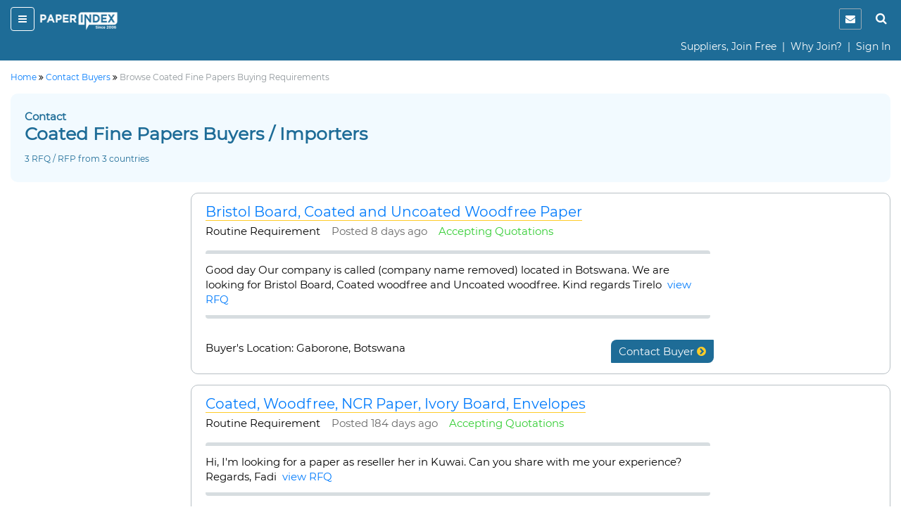

--- FILE ---
content_type: text/html;charset=UTF-8
request_url: https://www.paperindex.com/RFQ-listings/coated-fine-papers/8453/22
body_size: 85302
content:
<!DOCTYPE html>
<html lang="en">
<head>
<title>Coated Fine Papers Buyers & Importers | PaperIndex Marketplace</title>
<meta name="description" content="Coated Fine Papers - Contact importers, purchase managers, buying agents." />
<META NAME="ROBOTS" CONTENT="NOINDEX, FOLLOW">
<meta charset="utf-8">
<meta http-equiv="X-UA-Compatible" content="IE=edge">
<meta name="viewport" content="width=device-width, initial-scale=1.0">
<!-- Code snippet to speed up Google Fonts rendering -->
<link rel="preconnect" href="https://cdn.paperindex.com" crossorigin="anonymous">
<link rel="preconnect" href="https://cdn.paperindex.com" crossorigin="anonymous">
<link rel="dns-prefetch" href="https://cdn.paperindex.com">
<link rel="dns-prefetch" href="https://cdn.paperindex.com">
<link rel="preload" href="https://cdn.paperindex.com/google-fonts/Montserrat/Montserrat-Regular.ttf" as="font" type="font/ttf" crossorigin>
<link rel="preload" href="https://cdn.paperindex.com/google-fonts/Lato/Lato-Regular.ttf" as="font" type="font/ttf" crossorigin>
<link rel="preload" href="https://cdn.paperindex.com/bootstrap/fonts/glyphicons-halflings-regular.woff2" as="font" type="font/woff2" crossorigin>
<link rel="stylesheet" href="https://cdn.paperindex.com/css/fonts.min.css?v7.8" as="style">
<!-- <link href="https://fonts.googleapis.com/css?family=Lato|Montserrat&display=swap" rel="stylesheet"> -->
<!-- End of code snippet for Google Fonts -->
<link rel="dns-prefetch" href="https://www.google-analytics.com/">
<link rel="dns-prefetch" href="https://www.googletagmanager.com/">
<link rel="dns-prefetch" href="https://platform-api.sharethis.com/">
<link rel="dns-prefetch" href="https://crm.paperindex.com/">
<link rel="canonical" href="https://www.paperindex.com/RFQ-listings/coated-fine-papers/8453/22" />
<link rel="preload" href="https://cdn.paperindex.com/bootstrap/css/font-awesome.min.css?v7.8&display=swap" as="style">
<link rel="stylesheet" href="https://cdn.paperindex.com/bootstrap/css/font-awesome.min.css?v7.8&display=swap">
<link rel="preload" href="https://cdn.paperindex.com/bootstrap/css/bootstrap.min.css?v7.8" as="style">
<link rel="stylesheet" href="https://cdn.paperindex.com/bootstrap/css/bootstrap.min.css?v7.8">
<link rel="preload" href="https://cdn.paperindex.com/css/animate.css?v7.8" as="style">
<link rel="stylesheet" href="https://cdn.paperindex.com/css/animate.css?v7.8">
<link rel="shortcut icon" href="https://cdn.paperindex.com/piimages-new/common/favicon.ico"/>
<script src="https://cdn.paperindex.com/js/jquery/jquery-3.1.0.min.js?v7.8"></script>
<script async type="text/javascript" src="https://cdn.paperindex.com/js/libraries/jquery-ui-1.12.1.min.js?v7.8"></script>
<link rel="preload" href="https://cdn.paperindex.com/css/libraries/pi-jquery-ui-1.12.1.min.css?v7.8" as="style">
<link rel="stylesheet" href="https://cdn.paperindex.com/css/libraries/pi-jquery-ui-1.12.1.min.css?v7.8">
<script defer src="https://cdn.paperindex.com/js/header-avatar.min.js?v7.8"></script>
<script defer src="https://cdn.paperindex.com/js/avatars.min.js?v7.8"></script>
<script>var model=[];model.cdnRootName="https://cdn.paperindex.com";</script>
<script>$(document).ready(function(){$(".topbar-content-row  >  .col-md-12.col-lg-12").addClass("col-lg-7").removeClass("col-lg-12")});</script><!-- Global site tag (gtag.js) - Google Analytics and Google Ads Tracking Code for MAINPI Starts-->
			<script async src="https://www.googletagmanager.com/gtag/js?id=UA-238919-1"></script>
			<script>
			  window.dataLayer = window.dataLayer || [];
			  function gtag(){dataLayer.push(arguments);}
			  gtag('js', new Date());
			
			  gtag('config', 'UA-238919-1');
			  gtag('config', 'AW-1060182771');
			</script>
			<!--Google Analytics and Google Ads Tracking Code for MAINPI ENDS-->	
		
		<!-- MS Clarity Tracking code for MainPI -->
		<script type="text/javascript">
		    (function(c,l,a,r,i,t,y){
		        c[a]=c[a]||function(){(c[a].q=c[a].q||[]).push(arguments)};
		        t=l.createElement(r);t.async=1;t.src="https://www.clarity.ms/tag/"+i;
		        y=l.getElementsByTagName(r)[0];y.parentNode.insertBefore(t,y);
		    })(window, document, "clarity", "script", "3vmy5gh4k3");
		</script>
		<!-- MS Clarity Tracking code for MainPI -->			
	<style>.fa-rotate-180{margin-right:22px;}</style>
<link rel="preload" href="https://cdn.paperindex.com/css/main/paperindex.min.css?v7.8" as="style">
		<link rel="stylesheet" href="https://cdn.paperindex.com/css/main/paperindex.min.css?v7.8">
	<link rel="preload" href="https://cdn.paperindex.com/css/pi-header-n-footer.min.css?v7.8" as="style">
<link rel="stylesheet" href="https://cdn.paperindex.com/css/pi-header-n-footer.min.css?v7.8"><script>
	function submitMobileForm() {
		document.getElementById("mobile-form").submit()
	}
</script>
<script>
	function submitDsktpForm() {
		document.getElementById("dsktp-form").submit()
	}
</script>
<script type='text/javascript' src='//platform-api.sharethis.com/js/sharethis.js#property=5c066a210624ce0011ee8af0&product=inline-share-buttons' async='async'></script><style>
@media ( max-width :1024px) {
	.company-desc h2>a {
		color: #000 !important;
		font-weight: bold !important;
		border-bottom: none !important;
		font-size: 17px !important;
	}
}
.whatsapp-btn{
	font-size: 1.07rem;
	color: #060606;
	background-color: transparent;
	line-height: 1.412;
	margin: 15px 0px;
	padding: 5px 10px;
	border: 1px solid #1e6c97;
}
input[type='checkbox'], input[type='checkbox']:checked, input[type='checkbox']:focus {
	width: 16px;
    height: 16px;
    vertical-align: sub;
    /* outline: 3px solid #b9b8b8;
    outline-offset: -2px; */
    position: relative !important;
    margin-right: 4px;
}
</style>
</head>
<body>
	<section id="loading"></section>
	<input id="letreach_post_category" type="hidden"
		name="letreach_post_category" value="rfq push notifications" />
	<div class="header-wrapper"><input type="hidden" id="subCategoryNameId"/><input type="hidden" id="subCategoryNameValue"/><div class="mobile-affix" id="mobile-header" data-spy="affix" data-offset-top="2"><input type="hidden" id="clientIds" value=""/>
<div class="container-fluid">
    <header class="row">
        <div class="col-xs-8 mb-header-icon">
            <div>
                <button class="hamburger menu-toggle" data-target="#mobile-menu-panel"><i class="fa fa-bars"></i></button> 
                <a href="/"><img loading="lazy" class="brand-logo" src="https://cdn.paperindex.com/piimages-new/header/logo.png"></a></div>
        </div>
        <div class="col-xs-4 mb-header-icon clearfix">
            <ul class="mb-header-noti-srch pull-right list-inline pull-right" style="display: flex;">
				 <li class="notify-icon">
                      <button aria-label="notification" type="button" onclick="window.location.assign(`/dashboard/messages/inbox`)"><i class="fa fa-envelope" aria-hidden="true"></i></button>
                  </li>  
                <li><a class="handheld-toggle-search" href="#"><i class="fa fa-search"></i></a></li>
            </ul>
        </div>        
    </header>
    <header class="row CAS= Mem= PSR=" >
			<div class="col-xs-12">
				<p class="text-right mrgn-btm-0" style="margin-top: 8px;">
				<a href="/join" class="clr-fff">Suppliers, Join Free</a>
							<span class="clr-fff"> &nbsp;|&nbsp; </span>
							<a href="/suppliers/why-join" class="clr-fff">Why Join?</a>
							<span class="clr-fff"> &nbsp;|&nbsp; </span>
						<a class="clr-fff" href="/login">Sign In</a>
					</p>
			</div>
		</header>
<header class="new-search-bar-wrap" style="margin-top: 8px;">
                <div class="input-group">
					<input type="hidden" name="search-param" value="1" id="search-param-desktop"> 
					<input type="text" id="categoryList" placeholder="Enter Keyword" class="form-control">
                    <div class="input-group-btn">
                      <button style="border-radius: 0px;white-space: nowrap !important;" type="button" class="btn btn-default dropdown-toggle" data-toggle="dropdown" aria-haspopup="true" aria-expanded="false"><span id="search-concept-desktop">Suppliers</span> <span class="caret"></span></button>
                      <ul class="dropdown-menu">
                        <li><a href="#1">Suppliers</a> </li>
                        <li><a href="#3">Products</a> </li>
                        <li><a href="#2">Buyers</a> </li>
                      </ul>
                    </div><!-- /btn-group -->
                    <span class="input-group-btn">
                        <button style="background-color: #ffcc29 !important;" class="btn btn-default new-srch-btn search-button" type="button"><i class="fa fa-search"></i></button>
                      </span>
                  </div>
            </header>
</div>
<div class="row menu-wrap menu-wrap-hide">
    <div class="menu-overlay"></div>
    <div class="mobile-menu-panel col-xs-4">
    <header class="row mobile-topbar">
            <div class="mb-close-icon">
                <button class="hamburger menu-close"><i class="fa fa-close"></i></button>
            </div>
            <div class="col-xs-10">
                <div class="pull-right pi-account-group">
			                 <a rel="nofollow" href="/login"><i class="fa fa-sign-in"></i>&nbsp; Sign In</a>
							<button onclick="document.location='/join'" type="button" class="btn btn-primary">Join Free</button>                        
                </div>
            </div>
        </header>
        <div class="mabile-mnu-wrap for-member">
            <div class="row">
                <div class="col-xs-12">
                    <nav>
                        <div class="mobile-menus">
                            <div class="container-fluid">
                                <div class="row">
                                    <div class="col-xs-12">
                                        <div aria-multiselectable="true" class="panel-group"
                                            id="mobile-menu-accordion" role="tablist">
                                            <div class="panel panel-default">
                                                        <div class="panel-heading" role="tab">
                                                            <h3 class="panel-title buyer-supplier-menu-wrap">
                                                                <label class="radio-inline">
                                                                <input class="isBuyer" type="radio" name="buyer-supplier-menu" checked="">
                                                                    <span class="isBuyer">For<br>Buyers</span></label>
                                                                <label class="radio-inline">
                                                                <input type="radio" name="buyer-supplier-menu"><span class="isSupplier">For<br>Suppliers</span></label>
                                                            </h3>
                                                        </div>
                                                    </div>
                                                    
                                            <div class="panel panel-default hide-selling">
                                                 	<div class="panel-heading" role="tab">
                                                     <h3 class="panel-title">
                                                     <a style="color: #2a50f7;" href="/dashboard/company-profile/basic-info" role="button">
                                                     <table style="width: 100%;" class="mobile-menu-title">
                                                          <tbody>
                                                              <tr>
                                                                  <td><i aria-hidden="true" class="fa fa-list-alt mob-mnu-icon"></i></td> 
                                                                  <td>Create Company Profile</td>
                                                              </tr>
                                                          </tbody>
                                                      </table>
		                                              </a></h3>
		                                              </div>
		                                             </div>
                                             <div class="panel panel-default hide-selling">
                                                <div class="panel-heading" role="tab">
                                                    <h3 class="panel-title">
                                                    <a class="" aria-expanded="true" data-parent="#mobile-menu-accordion" data-toggle="collapse" href="#mobile-menu-buyers" role="button">
                                                    <table style="width: 100%;" class="mobile-menu-title">
                                                        <tbody>
                                                            <tr>
                                                                <td><i aria-hidden="true" class="fa fa-usd mob-mnu-icon"></i></td> 
                                                                <td>Contact Buyers</td>   
                                                                <td><i aria-hidden="true" class="fa fa-angle-down more-less"></i></td> 
                                                            </tr>
                                                        </tbody>	
                                                     </table>
                                                     </a>
                                                    </h3>
                                                </div>
                                                <div class="panel-collapse collapse" id="mobile-menu-buyers" role="tabpanel">
                                                    <div class="panel-body">
												   <p><a href="/send-quotations/paper-products/23">Paper Products</a></p>
													<p><a href="/send-quotations/paper-paperboard/22">Paper & Paperboard</a></p>
													<p><a href="/send-quotations/waste-paper/19">Waste Paper</a></p>
													<p><a href="/send-quotations/machinery-equipment-supplies/18">Machinery / Equipment / Supplies</a></p>
													<p><a href="/send-quotations/market-pulp-wood-chips-pulpwood/21">Market Pulp / Wood Chips / Pulpwood</a></p>
													<p><a href="/send-quotations/paper-chemicals/20">Paper Chemicals</a></p>
													<p style="text-align: right;"><a href="/contact-buyers">All Buyer Categories <i class="fa fa-angle-double-right" aria-hidden="true" style="vertical-align:middle"></i></a></p>
                                                    </div>
                                                </div>
                                            </div>                                                    
                                                    
                                             <div class="panel panel-default hide-buying">
                                                 <div class="panel-heading" role="tab">
                                                     <h3 class="panel-title">
                                                     <a style="color: #37A000;" href="/get-free-quotes/submit-RFQ-new" role="button">
                                                     <table style="width: 100%;" class="mobile-menu-title">
                                                          <tbody>
                                                              <tr>
                                                                  <td><i aria-hidden="true" class="fa fa-list-alt mob-mnu-icon"></i></td> 
                                                                  <td>Get Free Quotes</td>     
                                                              </tr>
                                                          </tbody>
                                                      </table>
                                                    </a></h3>
                                                 </div>
                                             </div> 

                                            <div class="panel panel-default hide-buying">
                                                <div class="panel-heading" role="tab">
                                                    <h3 class="panel-title">
                                                    <a class="" aria-expanded="true" data-parent="#mobile-menu-accordion" data-toggle="collapse" href="#mobile-menu-suppliers" role="button">
                                                    <table style="width: 100%;" class="mobile-menu-title">
                                                       <tbody>
                                                           <tr>
                                                               <td><i style="margin-right: 20px;" class="fa fa-truck fa-flip-horizontal" aria-hidden="true"></i></td> 
                                                               <td>Find Suppliers</td>
                                                               <td><i aria-hidden="true" class="fa fa-angle-down more-less"></i></td>
                                                               </tr>
                                                          </tbody>
                                                      </table>
                                                      </a>
                                                   </h3>
                                                </div>
                                                <div class="panel-collapse collapse" id="mobile-menu-suppliers" role="tabpan el">
                                                    <div class="panel-body">
												   <p><a href="/find-suppliers/paper-manufacturers/6">Paper Manufacturers</a></p>
													<p><a href="/find-suppliers/paper-suppliers-exporters/7">
Paper Suppliers / Exporters</a></p>
													<p><a href="/find-suppliers/waste-paper-suppliers/3">Waste Paper Suppliers</a></p>
													<p><a href="/find-suppliers/paper-products-suppliers/9">Paper Products Suppliers</a></p>
													<p><a href="/find-suppliers/machinery-suppliers/2">Machinery Suppliers</a></p>
													<p><a href="/find-suppliers/market-pulp-wood-chips-pulpwood-suppliers/5">Market Pulp / Wood Chips / Pulpwood Suppliers</a></p>
													<p><a href="/find-suppliers/paper-chemicals-suppliers/1">Paper Chemicals Suppliers</a></p>
													<p><a href="/find-suppliers/paper-converters/8">Paper Converters</a></p>
													<p style="text-align: right;"><a href="/find-suppliers">All Supplier Categories <i class="fa fa-angle-double-right" aria-hidden="true" style="vertical-align:middle"></i></a></p>
                                                    </div>
                                                </div>
                                            </div>
                                            <div class="panel panel-default hide-buying">
                                                <div class="panel-heading" role="tab">
                                                    <h3 class="panel-title">
                                                    <a class="" aria-expanded="true" data-parent="#mobile-menu-accordion" data-toggle="collapse" href="#mobile-menu-products" role="button">
                                                    <table style="width: 100%;" class="mobile-menu-title">
                                                       <tbody>
                                                           <tr>
                                                               <td><i aria-hidden="true" class="fa fa-gift mob-mnu-icon"></i></td>
                                                               <td>Browse Products</td>
                                                               <td><i aria-hidden="true" class="fa fa-angle-down more-less"></i></td>
                                                             </tr>
                                                          </tbody>
                                                      </table>  
                                                    </a>
                                                   </h3>
                                                </div>
                                                <div class="panel-collapse collapse" id="mobile-menu-products" role="tabpan el">
                                                    <div class="panel-body">
												   <p><a href="/browse-products/paper-products/23">Paper Products</a></p>
													<p><a href="/browse-products/paper-paperboard/22">Paper & Paperboard</a></p>
													<p><a href="/browse-products/waste-paper/19">Waste Paper</a></p>
													<p><a href="/browse-products/machinery-equipment-supplies/18">Machinery / Equipment / Supplies</a></p>
													<p><a href="/browse-products/market-pulp-wood-chips-pulpwood/21">Market Pulp / Wood Chips / Pulpwood</a></p>
													<p><a href="/browse-products/paper-chemicals/20">Paper Chemicals</a></p>
													<p style="text-align: right;"><a href="/browse-products">All Product Categories <i class="fa fa-angle-double-right" aria-hidden="true" style="vertical-align:middle"></i></a></p>
                                                    </div>
                                                </div>
                                            </div>
                                            <div class="panel panel-default hide-buying">
                                                <div class="panel-heading" role="tab">
                                                    <h3 class="panel-title">
                                                    	<a  aria-expanded="true" data-parent="#mobile-buying-menu-accordion" data-toggle="collapse" href="#mobile-buying-menu-2" role="button">
                                                    		<table style="width: 100%;" class="mobile-menu-title">
                                                                    <tbody>
                                                                    <tr>
                                                                        <td><i aria-hidden="true" class="fa fa-envelope mob-mnu-icon"></i></td>
                                                                        <td>Messages | Inbox</td>
                                                                        <td><i aria-hidden="true" class="fa fa-angle-down more-less"></i></td>
                                                                    </tr>
                                                                    </tbody>
                                                                </table>
                                                                </a>
                                                    	</h3>
                                                </div>
                                                <div class="panel-collapse collapse" id="mobile-buying-menu-2" role="tabpanel">
	                                                    <div class="panel-body">
	                                                    
	                                                    	<p><a href="/dashboard/messages/inbox">Inbox</a></p>
			                                                    			<p><a href="/dashboard/messages/sent">Sent</a></p>
			                                                    			<p><a href="/dashboard/messages/follow-up">Follow-up</a></p>
			                                                    			<p><a href="/dashboard/messages/archived">Archived</a></p>
			                                                    			</div>
	                                                </div>
                                                </div>
                                            <div class="panel panel-default hide-selling">
                                                <div class="panel-heading" role="tab">
                                                    <h3 class="panel-title">
                                                    	<a  aria-expanded="true" data-parent="#mobile-menu-accordion" data-toggle="collapse" href="#mobile-menu-2" role="button">
                                                    		<table style="width: 100%;" class="mobile-menu-title">
                                                            <tbody>
                                                               <tr>
                                                                <td><i aria-hidden="true" class="fa fa-envelope mob-mnu-icon"></i></td>
                                                   				<td>Messages | Inbox</td>
                                                   				<td><i aria-hidden="true" class="fa fa-angle-down more-less"></i></td>
                                                   				</tr>
                                                             </tbody>
                                                             </table>
                                                    		</a>
                                                    	</a> </h3>
                                                </div>
                                                <div class="panel-collapse collapse" id="mobile-menu-2" role="tabpanel">
	                                                    <div class="panel-body">
	                                                    
	                                                    	<p><a href="/dashboard/messages/inbox">Inbox</a></p>
				                                                    		<p><a href="/dashboard/messages/sent">Sent</a></p>
				                                                    		<p><a href="/dashboard/messages/follow-up">Follow-up</a></p>
				                                                    		<p><a href="/dashboard/messages/archived">Archived</a></p>
				                                                    		</div>
	                                                </div>
                                                </div>
                                            <div class="panel panel-default">
                                                <!-- heading -->
                                                <div class="panel-heading" role="tab">
                                                    <h3 class="panel-title"><a class="hide-buying" href="/dashboard/buying/home" role="button"><i aria-hidden="true" class="fa fa-tachometer mob-mnu-icon"></i>Buyer Dashboard</a>
			                                        <a class="hide-selling" href="/dashboard/selling/home" role="button">
			                                        <table style="width: 100%;" class="mobile-menu-title">
                                                     <tbody>
                                                         <tr>
                                                             <td><i aria-hidden="true" class="fa fa-tachometer mob-mnu-icon"></i></td> 
                                       			 			 <td>Supplier Dashboard</td> 
                                                         </tr>
                                                     </tbody>
                                                     </table>
			                                        </a>
                                                    </h3>
                                                </div>
                                            </div>
                                            <div class="panel panel-default">
                                                <div class="panel-heading" role="tab">
                                                    <h3 class="panel-title">
                                                    <a href="/" role="button">
                                                    <table style="width: 100%;" class="mobile-menu-title">
                                                     <tbody>
                                                        <tr>
                                                         <td><i aria-hidden="true" class="fa fa-home mob-mnu-icon"></i></td>
                                                   		 <td>PaperIndex Home</td> 
                                                        </tr>
                                                     </tbody>
                                                     </table>
                                                    </a></h3>
                                                </div>
                                            </div>
                                            <div class="panel panel-default">
                                                <div class="panel-heading" role="tab">
                                                    <h3 class="panel-title">
                                                    <a href="/pulp-and-paper-industry-events" role="button">
                                                    <table style="width: 100%;" class="mobile-menu-title">
                                                         <tbody>
                                                             <tr>
                                                                 <td><i aria-hidden="true" class="fa fa-calendar mob-mnu-icon"></i></td>
                                                          		 <td>Industry Events</td> 
                                                             </tr>
                                                         </tbody>
                                                     </table>
                                                    </a>
                                                    </h3>
                                                </div>
                                            </div>
                                            <div class="panel panel-default">
                                                <div class="panel-heading" role="tab">
                                                    <h3 class="panel-title">
                                                    <a href="/academy/" role="button">
                                                    <table style="width: 100%;" class="mobile-menu-title">
                                                         <tbody>
                                                             <tr>
                                                                 <td><i aria-hidden="true" class="fa fa-graduation-cap mob-mnu-icon"></i></td>
                                         						<td>Academy</td> 
                                                             </tr>
                                                         </tbody>	
                                                     </table>
                                                    </a>
                                                    </h3>
                                                </div>
                                            </div>
                                        </div>
                                    </div>
                                </div>
                            </div>
                        </div>
                    </nav>
                </div>
            </div>
        </div>
        </div>
</div>
<script>
	$(document).ready(function() {
		const mobile_header_height = $('#mobile-header').outerHeight(true);
		$('body').css({'padding-top': mobile_header_height});
		$(document).on('scroll', function() {
		    $('.cp-mobile-menu.affix').css({'top': mobile_header_height});
		});
	});
</script>
<script>
	$(document).ready(function() {
		$(".isBuyer").click(function(){
			$(".hide-selling").hide();
			$(".hide-buying").show();
		});
		$(".isSupplier").click(function(){
			$(".hide-buying").hide();
			$(".hide-selling").show();
		});
		$(".hide-selling").hide();
		$(".hide-buying").show();
	});
</script>
</div> </div>
	<main class="srch-results-wrap all-content-wrap">
	<div class="container-fluid">
		<div class="row">
			<div class="col-sm-12">
				<div class="breadcrumb">
					<p>
						<span><a class="link" href="/"><span>Home</span></a>
							</span> <i class="fa fa-angle-double-right" aria-hidden="true"></i> <span><a 
							class="link" href="/contact-buyers"><span itemprop="name">Contact
									Buyers</span></a>
							</span> <i
							class="fa fa-angle-double-right" aria-hidden="true"></i> <span
							class="clr-8F969A">Browse
							Coated Fine Papers Buying Requirements</span>
					</p>
				</div>
			</div>
		</div>
	</div>
	<div class="container-fluid">
				<div class="row">
					<div class="col-sm-12">
						<div class="listing-head-wrap">
							<h1 class="listing-head">
										<small class="sub-text-one">Contact</small>Coated Fine Papers
										Buyers / Importers
										</h1>
									<p>
										3 RFQ / RFP
										from 3 countries</p>
								</div>
					</div>
				</div>
			</div>
			<div class="visible-xs visible-sm visible-md">
	<div class="mobile-filters-wrap list-background affix-top"
		style="top: 44px;">
		<div class="container-fluid">
			<div class="row">
				<div class="col-sm-12">
					<p class="filter-by mrgn-top-10"><img src="https://cdn.paperindex.com/common/filter.svg" alt="" width="16" height="16">Filter by:</p>
					<form id="mobile-form" action="/RFQ-listings/coated-fine-papers/8453/22;jsessionid=96DF0E6624F50C92855D2CCB7A63FD22" method="post"><div class="mobile-filters mrgn-btm-4">
							<div>
											<!-- <p class="mrgn-btm-4">Country</p> -->
											<!-- Trigger -->
											<button type="button" class="btn btn-default text-white form-control country-button-trigger" data-toggle="modal" data-target="#countryModal">Country</button>
										</div>
									<!-- Modal -->
										<div class="modal fade" id="countryModal" tabindex="-1" role="dialog">
										  <div class="modal-dialog" role="document">
										    <div class="modal-content">
										      <div class="modal-header"><h5>Select countries</h5></div>
										      <div class="modal-body">
										        <div class="checkbox">
										              <label>
										                <input id="countryList1" name="countryList" type="checkbox" value="Botswana"/><input type="hidden" name="_countryList" value="on"/>Botswana</label>
										            </div>
										          <div class="checkbox">
										              <label>
										                <input id="countryList2" name="countryList" type="checkbox" value="Kuwait"/><input type="hidden" name="_countryList" value="on"/>Kuwait</label>
										            </div>
										          <div class="checkbox">
										              <label>
										                <input id="countryList3" name="countryList" type="checkbox" value="Uganda"/><input type="hidden" name="_countryList" value="on"/>Uganda</label>
										            </div>
										          </div>
										      <div class="modal-footer">
										        <button type="button" class="btn btn-default" data-dismiss="modal">Cancel</button>
										        <button type="button" class="btn btn-primary" onclick="submitMobileForm()">Apply</button>
										      </div>
										    </div>
										  </div>
										</div>								
							<div>
											<!-- <p class="mrgn-btm-4">State</p> -->
											<button type="button" class="btn btn-default text-white form-control state-button-trigger" data-toggle="modal" data-target="#stateModal">
											  State
											</button>											
										</div>
									<!-- Modal -->
											<div class="modal fade" id="stateModal" tabindex="-1" role="dialog">
											  <div class="modal-dialog" role="document">
											    <div class="modal-content">
											      <div class="modal-header"><h5>Select states</h5></div>
											      <div class="modal-body">
											        <div class="checkbox">
											              <label>
											                <input id="stateList1" name="stateList" type="checkbox" value="Hawalli"/><input type="hidden" name="_stateList" value="on"/>Hawalli</label>
											            </div>
											          </div>
											      <div class="modal-footer">
											        <button type="button" class="btn btn-default" data-dismiss="modal">Cancel</button>
											        <button type="button" class="btn btn-primary" onclick="submitMobileForm()">Apply</button>
											      </div>
											    </div>
											  </div>
											</div>										
							<div>
											<!-- <p class="mrgn-btm-4">City</p> -->
											<button type="button" class="btn btn-default text-white form-control city-button-trigger" data-toggle="modal" data-target="#cityModal">
											  City
											</button>
										</div>
									<div class="modal fade" id="cityModal" tabindex="-1" role="dialog">
										  <div class="modal-dialog" role="document">
										    <div class="modal-content">
										      <div class="modal-header"><h5>Select cities</h5></div>
										      <div class="modal-body">
										        <div class="checkbox">
										              <label>
										                <input id="cityList1" name="cityList" type="checkbox" value="Gaborone"/><input type="hidden" name="_cityList" value="on"/>Gaborone</label>
										            </div>
										          <div class="checkbox">
										              <label>
										                <input id="cityList2" name="cityList" type="checkbox" value="Hawally"/><input type="hidden" name="_cityList" value="on"/>Hawally</label>
										            </div>
										          <div class="checkbox">
										              <label>
										                <input id="cityList3" name="cityList" type="checkbox" value="Kampala"/><input type="hidden" name="_cityList" value="on"/>Kampala</label>
										            </div>
										          </div>
										      <div class="modal-footer">
										        <button type="button" class="btn btn-default" data-dismiss="modal">Cancel</button>
										        <button type="button" class="btn btn-primary" onclick="submitMobileForm()">Apply</button>
										      </div>
										    </div>
										  </div>
										</div>									
							</div>
						</form><input type="hidden" id="filter-url" value="/RFQ-listings/coated-fine-papers/8453/22" />
<input type="hidden" id="base-filter" value="" />
<input type="hidden" id="regionLen" value="0" />
<input type="hidden" id="countryLen" value="0" />
<input type="hidden" id="stateLen" value="0" />
<input type="hidden" id="cityLen" value="0" />
<input type="hidden" id="businessTypeLen" value="0" />
<input type="hidden" id="companyTypeLen" value="0" />
<input type="hidden" id="rFQReqTypeLen" value="0" />
<input type="hidden" id="isSearch" value="" />					
				</div>
			</div>
		</div>
	</div>
</div>
<script>
	// Update country button label based on selections (checkbox-first).
	function refreshCountryButtonLabel(){
		var checked = $('input[name="countryList"]:checked');
		// de-dup in case the same value appears multiple times in the DOM
		var uniq = [];
		checked.each(function(){
			var v = $(this).val();
			if(uniq.indexOf(v) === -1){ uniq.push(v); }
		});
		var label = "Country";
		if (uniq.length > 0){
			if (uniq.length === 1){
				label = uniq[0];
			} else {
				label = uniq.length + " countries";
			}
		}
		$('.country-button-trigger').text(label);
	}
	$(document).on('change', 'input[name="countryList"]', refreshCountryButtonLabel);
	$('#countryModal').on('shown.bs.modal hidden.bs.modal', refreshCountryButtonLabel);

	// Update state button label based on selections.
	function refreshStateButtonLabel(){
		var checked = $('input[name="stateList"]:checked');
		var uniq = [];
		checked.each(function(){
			var v = $(this).val();
			if(uniq.indexOf(v) === -1){ uniq.push(v); }
		});
		var label = "State";
		if (uniq.length > 0){
			if (uniq.length === 1){
				label = uniq[0];
			} else {
				label = uniq.length + " states";
			}
		}
		$('.state-button-trigger').text(label);
	}
	$(document).on('change', 'input[name="stateList"]', refreshStateButtonLabel);
	$('#stateModal').on('shown.bs.modal hidden.bs.modal', refreshStateButtonLabel);

	// Update city button label based on selections.
	function refreshCityButtonLabel(){
		var checked = $('input[name="cityList"]:checked');
		var uniq = [];
		checked.each(function(){
			var v = $(this).val();
			if(uniq.indexOf(v) === -1){ uniq.push(v); }
		});
		var label = "City";
		if (uniq.length > 0){
			if (uniq.length === 1){
				label = uniq[0];
			} else {
				label = uniq.length + " cities";
			}
		}
		$('.city-button-trigger').text(label);
	}
	$(document).on('change', 'input[name="cityList"]', refreshCityButtonLabel);
	$('#cityModal').on('shown.bs.modal hidden.bs.modal', refreshCityButtonLabel);

	// Initialize on page load in case of server-side preselection.
	$(function(){
		refreshCountryButtonLabel();
		refreshStateButtonLabel();
		refreshCityButtonLabel();
	});
</script><div class="container-fluid list-background">
				<div class="row">
					<div class="col-sm-12">
						<!-- <div class="col-sm-3" style="width:20.5%;padding-left:0"> -->
						<!-- </div> -->
						<div
							class="col-sm-9 pad-lft-0 pad-right-0 pull-right cmpny-lst-mobile-wdth"
							style="width: 79.5%">
							<div class="kraft-paper-right-column">
<div class="buying-requirements-wrap mrgn-btm-15">
<div class="buying-requirements-right-clmn1">
<div class="row">
<div class="col-sm-8 col-lg-9">
<h2><a class="link" href="/RFQ-details/bristol-board-coated-and-uncoated-woodfree-paper/36913">Bristol Board, Coated and Uncoated Woodfree Paper</a></h2>
<p>Routine Requirement&nbsp;&nbsp;&nbsp;&nbsp;<span>Posted 8 days ago&nbsp;&nbsp;&nbsp;&nbsp;</span><span class="clr-32CD32 hidden-xs hidden-sm">Accepting Quotations</span></p>
<div class="buying-requirement-verification visible-xs">
<p>
Botswana</p>
</div>
<div class="buying-requirement-desc">
<p>Good day

Our company is called (company name removed) located in Botswana. We are looking for Bristol Board, Coated woodfree and Uncoated woodfree.

Kind regards
Tirelo
&nbsp;<a rel="nofollow" class="link hidden-xs" href="/RFQ-details/bristol-board-coated-and-uncoated-woodfree-paper/36913">view RFQ</a></p>
</div>
</div>
<div class="col-sm-4 col-lg-3">
</div>
</div>
<div class="row prfile-recnt-view">
<div class="col-sm-6 col-lg-7 prfile-recnt-view">
        <div class="buyer-location">
<p><strong>Buyer's Location:</strong> Gaborone, Botswana</p>
</div>
</div>
<div class="col-sm-4 col-lg-3">
<div class="profile-btn product-lst-profile-btn">
<div>

<p class="visible-xs mrgn-btm-0 text-center">
			<a style="cursor: pointer;" data-toggle="modal" data-target=".watsapp-login-join-modal"><img class="lazyload" data-src="https://cdn.paperindex.com/piimages-new/common/whatsapp-new-logo.png" style="width: 35px;height: 35px;"></a>
				<br>
		<small class="fnt-12"><strong>Chat with Buyer</strong></small>	</p>
		</div>
<a rel="nofollow" href="/RFQ-details/bristol-board-coated-and-uncoated-woodfree-paper/36913"><button type="button" class="btn btn-lg hidden-xs">Contact Buyer <i class="fa fa-chevron-circle-right" aria-hidden="true"></i></button>
<strong><span class="visible-xs mobile-rfq-link">Send Quote <i class="fa fa-angle-double-right" aria-hidden="true"></i></span></strong></a>
</div>
</div>
</div>
</div>
</div>
<div class="buying-requirements-wrap mrgn-btm-15">
<div class="buying-requirements-right-clmn1">
<div class="row">
<div class="col-sm-8 col-lg-9">
<h2><a class="link" href="/RFQ-details/coated-woodfree-ncr-paper-ivory-board-envelopes/39209">Coated, Woodfree, NCR Paper, Ivory Board, Envelopes</a></h2>
<p>Routine Requirement&nbsp;&nbsp;&nbsp;&nbsp;<span>Posted 184 days ago&nbsp;&nbsp;&nbsp;&nbsp;</span><span class="clr-32CD32 hidden-xs hidden-sm">Accepting Quotations</span></p>
<div class="buying-requirement-verification visible-xs">
<p>
Kuwait</p>
</div>
<div class="buying-requirement-desc">
<p>Hi, 
I'm looking for a paper as reseller her in Kuwai. Can you share with me your experience?

Regards,
Fadi
&nbsp;<a rel="nofollow" class="link hidden-xs" href="/RFQ-details/coated-woodfree-ncr-paper-ivory-board-envelopes/39209">view RFQ</a></p>
</div>
</div>
<div class="col-sm-4 col-lg-3">
</div>
</div>
<div class="row prfile-recnt-view">
<div class="col-sm-6 col-lg-7 prfile-recnt-view">
        <div class="buyer-location">
<p><strong>Buyer's Location:</strong> Hawally, Hawalli, Kuwait</p>
</div>
</div>
<div class="col-sm-4 col-lg-3">
<div class="profile-btn product-lst-profile-btn">
<div>

<p class="visible-xs mrgn-btm-0 text-center">
			<a style="cursor: pointer;" data-toggle="modal" data-target=".watsapp-login-join-modal"><img class="lazyload" data-src="https://cdn.paperindex.com/piimages-new/common/whatsapp-new-logo.png" style="width: 35px;height: 35px;"></a>
				<br>
		<small class="fnt-12"><strong>Chat with Buyer</strong></small>	</p>
		</div>
<a rel="nofollow" href="/RFQ-details/coated-woodfree-ncr-paper-ivory-board-envelopes/39209"><button type="button" class="btn btn-lg hidden-xs">Contact Buyer <i class="fa fa-chevron-circle-right" aria-hidden="true"></i></button>
<strong><span class="visible-xs mobile-rfq-link">Send Quote <i class="fa fa-angle-double-right" aria-hidden="true"></i></span></strong></a>
</div>
</div>
</div>
</div>
</div>
<div class="buying-requirements-wrap mrgn-btm-15">
<div class="buying-requirements-right-clmn1">
<div class="row">
<div class="col-sm-8 col-lg-9">
<h2><a class="link" href="/RFQ-details/art-board-coated-paper-bond-paper-glossy-photo-paper/38914">Art Board, Coated Paper, Bond Paper, Glossy Photo Paper</a></h2>
<p>Routine Requirement&nbsp;&nbsp;&nbsp;&nbsp;<span>Posted 211 days ago&nbsp;&nbsp;&nbsp;&nbsp;</span><span class="clr-32CD32 hidden-xs hidden-sm">Accepting Quotations</span></p>
<div class="buying-requirement-verification visible-xs">
<p>
Uganda</p>
</div>
<div class="buying-requirement-desc">
<p> Hi, am looking to get a quote for 3000 sheets of each product mentioned, including the unit price for each. And I would like to know if you have a shipping agent that can ship them to Kampala,...&nbsp;<a rel="nofollow" class="link hidden-xs" href="/RFQ-details/art-board-coated-paper-bond-paper-glossy-photo-paper/38914">view RFQ</a></p>
</div>
</div>
<div class="col-sm-4 col-lg-3">
</div>
</div>
<div class="row prfile-recnt-view">
<div class="col-sm-6 col-lg-7 prfile-recnt-view">
        <div class="buyer-location">
<p><strong>Buyer's Location:</strong> Kampala, Uganda</p>
</div>
</div>
<div class="col-sm-4 col-lg-3">
<div class="profile-btn product-lst-profile-btn">
<div>

<p class="visible-xs mrgn-btm-0 text-center">
			<a style="cursor: pointer;" data-toggle="modal" data-target=".watsapp-login-join-modal"><img class="lazyload" data-src="https://cdn.paperindex.com/piimages-new/common/whatsapp-new-logo.png" style="width: 35px;height: 35px;"></a>
				<br>
		<small class="fnt-12"><strong>Chat with Buyer</strong></small>	</p>
		</div>
<a rel="nofollow" href="/RFQ-details/art-board-coated-paper-bond-paper-glossy-photo-paper/38914"><button type="button" class="btn btn-lg hidden-xs">Contact Buyer <i class="fa fa-chevron-circle-right" aria-hidden="true"></i></button>
<strong><span class="visible-xs mobile-rfq-link">Send Quote <i class="fa fa-angle-double-right" aria-hidden="true"></i></span></strong></a>
</div>
</div>
</div>
</div>
</div>
</div></div>
					</div>
				</div>
				

<div class="pi-pagination-wrap">


<div class="row visible-xs">
<div class="col-sm-12">
<div class="text-center">
<div class="pi-pager">
<div class="pi-pagination">

</div>
</div>
</div>
</div>
</div> 

</div></div>
			<div class="content-wrapper">
					<div class="container-fluid">
			     <div class="panel panel-default pm-panel" style="">
<div class="panel-heading" id="heading2" role="tab">
<h4 class="panel-title"><a aria-controls="collapse2" aria-expanded="false" class="collapsed pm-collapsed panel-toggle-bg" data-toggle="collapse" href="#collapse2" role="button">Regions <i class="fa fa-minus-circle pull-right" aria-hidden="true"></i></a></h4>
</div>
<div aria-labelledby="heading2" class="panel-collapse collapse in" id="collapse2" role="tabpanel">
<div class="panel-body">
<p>Regions Represented by Coated Fine Papers Buyers, Purchase Managers, Indentors and Wholesale Buying Agents at PaperIndex</p>
<a class="link" href="/RFQ-listings/coated-fine-papers/southern-africa/8453/22/13">Southern Africa</a>, <a class="link" href="/RFQ-listings/coated-fine-papers/west-africa/8453/22/13">West Africa</a>, <a class="link" href="/RFQ-listings/coated-fine-papers/west-asia/8453/22/13">West Asia</a></div>
</div>
</div>
<div class="panel panel-default pm-panel">
<div class="panel-heading" id="heading3" role="tab">
<h4 class="panel-title"><a aria-controls="collapse3" aria-expanded="false" class="collapsed pm-collapsed panel-toggle-bg" data-toggle="collapse" href="#collapse3" role="button">Countries
<i class="fa fa-minus-circle pull-right" aria-hidden="true"></i></a></h4>
</div>
<div aria-labelledby="heading3" class="panel-collapse collapse in" id="collapse3" role="tabpanel">
<div class="panel-body">
<p>Top Countries Represented by Coated Fine Papers Wholesale Buyers, Indentors, Purchase Managers and Buying Agents at PaperIndex</p>
<a class="link" href="/RFQ-listings/coated-fine-papers/botswana/8453/22/14">Botswana</a>, <a class="link" href="/RFQ-listings/coated-fine-papers/kuwait/8453/22/14">Kuwait</a>, <a class="link" href="/RFQ-listings/coated-fine-papers/uganda/8453/22/14">Uganda</a></div>
</div>
</div>

<div class="panel panel-default pm-panel">
<div class="panel-heading" id="heading3" role="tab">
<h4 class="panel-title"><a aria-controls="collapse3" aria-expanded="false" class="collapsed pm-collapsed panel-toggle-bg" data-toggle="collapse" href="#collapse3" role="button">States
<i class="fa fa-minus-circle pull-right" aria-hidden="true"></i></a></h4>
</div>
<div aria-labelledby="heading3" class="panel-collapse collapse in" id="collapse3" role="tabpanel">
<div class="panel-body">
<p>Top States  Represented by Coated Fine Papers on PaperIndex</p>
<a class="link" href="/RFQ-listings/coated-fine-papers/hawalli/8453/22/16">Hawalli</a></div>
</div>
</div>
<div class="panel panel-default pm-panel">
<div class="panel-heading" id="heading4" role="tab">
<h4 class="panel-title"><a aria-controls="collapse4" aria-expanded="false" class="collapsed pm-collapsed panel-toggle-bg" data-toggle="collapse" href="#collapse4" role="button">Cities <i class="fa fa-minus-circle pull-right" aria-hidden="true"></i></a></h4>
</div>
<div aria-labelledby="heading4" class="panel-collapse collapse in" id="collapse4" role="tabpanel">
<div class="panel-body">
<p>Top Cities Represented by Coated Fine Papers Indentors, Purchase Managers, Wholesale Buyers, and Buying Agents at PaperIndex</p>
<a class="link" href="/RFQ-listings/coated-fine-papers/gaborone/8453/22/15">Gaborone</a>, <a class="link" href="/RFQ-listings/coated-fine-papers/hawally/8453/22/15">Hawally</a>, <a class="link" href="/RFQ-listings/coated-fine-papers/kampala/8453/22/15">Kampala</a></div>
</div>
</div>
<script>$(".pm-collapsed").click(function(){$(this).children(".fa").toggleClass("fa-plus-circle fa-minus-circle")});$(".pm-panel .panel-heading a").on("click",function(){$(this).toggleClass("panel-toggle-bg")});</script></div>
				</div>
			</main>
	<a href="#" id="go-top" class="show">
<span class="go-top-icon"><img loading="lazy" src="https://cdn.paperindex.com/piimages/company-profile/go-top.svg" data-src="https://cdn.paperindex.com/piimages/company-profile/go-top.svg" width="22" height="22"></span><br>
<span class="go-top-text">Go to Top</span>
</a><div class="footer-wrapper"><div class="main-footer-wrap">
<div class="container-fluid">
    <div class="row">
        <div class="col-sm-12 text-center">
            <div class="social-sharing-buttons mrgn-top-50 mrgn-btm-50">
                <p class="text-center">Share this page with your colleagues and friends</p>
                <div class="sharethis-inline-share-buttons text-center"></div>
            </div>
        </div>
    </div>
</div>
<footer class="footer-contents">
<div class="footer-section-1">
	<div class="container-fluid">
	
	<div class="row" style="margin-top:20px;text-align: center;">
		<div class="col-sm-12"">
			<a href="/"><img loading="lazy" alt="Logo grey lazyload" data-src="https://cdn.paperindex.com/piimages-new/footer/logo-grey.png" width="160px" height="40"></a>
		</div>
	</div>
	
		<div class="row">
		<div class="col-sm-12 col-lg-2" style="position:relative">
		<div class="row">
		    <div class="col-xs-6 col-sm-6">
		        <dl class="for-buyers">
					<dt class="footer-link-heading">For Buyers</dt>
					
					<dd><a rel="nofollow" href="/get-free-quotes/submit-RFQ-new">Get Free Quotes</a></dd>
					<dd><a href="/find-suppliers">Find Suppliers</a></dd>
					<dd><a href="/browse-products">Browse Products</a></dd>
					</dl>
		    </div>
		    <div class="col-xs-6 col-sm-6">
		        <dl class="for-suppliers">
				<dt class="footer-link-heading">For Suppliers</dt>
				<dd><a rel="nofollow" href="/join">Join Free</a></dd><dd><a rel="nofollow" href="/suppliers/why-join">Why Join?</a></dd><dd><a href="/contact-buyers">Contact Buyers</a></dd>
				<!-- <dd><a href="/dashboard/boost-your-sales">Boost Your Sales</a></dd> -->
				<dd><a rel="nofollow" href="/dashboard/selling/showcase-products-or-services">Showcase Products</a></dd>
				</dl>
		    </div>
		</div>
		</div>
		</div>
		<div class="row">
		<div class="col-sm-12 col-lg-2" style="position:relative">
			<div class="row">
			    <div class="col-xs-6 col-sm-6">
			        <dl class="need-help">
						<dt class="footer-link-heading">Need Help?</dt>
						<dd><a href="/faq">FAQ</a></dd>
						<dd><a href="/sitemap">Sitemap</a></dd>
						<dd><a href="https://support.paperindex.com/" rel="nofollow" target="_blank">Customer Care</a></dd>
					</dl>
					<div class="social-networks clearfix">
		               <!-- p>Follow us <br> <span>on social networks</span></p  -->
		               <div class="social-icons">
		                  <ul class="list-inline list-unstyled">
		                     <li>
		                        <a style="font-size: 25px;" href="https://www.linkedin.com/company/paperindex-dot-com/">
		                        <i class="fa fa-linkedin" aria-hidden="true"></i>
		                        </a>
		                     </li>
		                     <li>
		                        <a style="font-size: 25px;" href="https://www.facebook.com/paperindex/">
		                        <i class="fa fa-facebook" aria-hidden="true"></i>
		                        </a>
		                     </li>
		                     <li>
		                        <a style="font-size: 25px;" href="https://twitter.com/paperindex">
		                        <i class="fa fa-twitter" aria-hidden="true"></i>
		                        </a>
		                     </li>
		                  </ul>
		               </div>
            </div>
			    </div>
			    <div class="col-xs-6 col-sm-6">
			        <dl>
					<dt class="footer-link-heading">Useful Links</dt>
						<dd><a href="/pi-academy/trade-and-commerce/safe-trading-guidelines">Safe Trading Guidelines</a></dd>
						<dd><a href="/pulp-and-paper-industry-events">Industry Events</a></dd>
						<dd><a href="/academy/">Academy</a></dd>
						<dd><a href="/policies/terms-of-service">Terms of Service</a></dd>
						<dd><a href="/policies/disclaimer">Disclaimer</a></dd>
						<dd><a href="/policies/privacy-policy">Privacy Policy</a></dd>
						<dd><a href="/policies/copyright-notice">Copyright Notice</a></dd>
						<dd><a href="/policies/link-policy">Link Policy</a></dd>
					</dl>
			    </div>
			</div>
		</div>
		</div>
	</div>
</div>

<div class="footer-section-2">
   <div class="container-fluid">
      <div class="row">
         <div class="col-sm-12">
            <div class="footer-section-3-left">
               <div class="boost-logo" style="margin-top:10px">
                  <img loading="lazy" alt="ssl" class="img-responsive lazyload" data-src="https://cdn.paperindex.com/piimages/footer/72x55/ssl.png">
                  <img loading="lazy" alt="visa" class="img-responsive lazyload" data-src="https://cdn.paperindex.com/piimages/footer/72x55/visa.png">
                  <img loading="lazy" alt="master card" class="img-responsive lazyload" data-src="https://cdn.paperindex.com/piimages/footer/72x55/mastercard.png">
                  <img loading="lazy" alt="paypal" class="img-responsive lazyload" data-src="https://cdn.paperindex.com/piimages/footer/72x55/paypal.png">
                  <img loading="lazy" alt="Razorpay" class="img-responsive lazyload" data-src="https://cdn.paperindex.com/piimages/footer/72x55/Razorpay_logo.png">
                  <img loading="lazy" alt="Razorpay" class="img-responsive lazyload" data-src="https://cdn.paperindex.com/piimages/footer/72x55/stripe-logo.png">
               </div>
            </div>
         </div>
      </div>
   </div>
   <!--container-fluid-->
</div>

<div class="footer-section-3">
<div class="container-fluid">
<div class="row">
<div class="col-sm-12">
<div class="copyright-information text-center">
<p>&#169; 2006 - 2026&nbsp;PaperIndex.com. All rights reserved.</p>
<p class="hidden-xs"> PaperIndex name and logo are trademarks of PaperIndex.com.</p>
<p> PaperIndex is located in Bangalore, Karnataka, India.</p>
<p>PaperIndex is the World's Marketplace of the Paper Industry</p>
</div>
</div>
</div>
</div>
</div>

</footer>
<!-- <div class="maintenance-strap">
<div class="alert alert-info alert-dismissible fade in">
<a href="#" class="close" data-dismiss="alert" aria-label="close">&times;</a> PaperIndex is <u>going down for Maintenance in 10 minutes</u>. We expect to be back in 1 hour. Thank you for your patience.
</div>
</div> -->
 

   </div>

<div class="modal fade login-or-join-modal" role="dialog">
<div class="modal-dialog modal-dialog-center">
<div class="modal-content">
<div class="modal-header" style="padding-bottom:0px;border-bottom:none;">
<button type="button" class="close" data-dismiss="modal">&times;</button>
</div>
<div class="modal-body" style="padding:25px;padding-bottom:20px;padding-top: 0px;">
<h4 style="margin-bottom:15px;margin-top:0px;">Select an Option Below to Proceed</h4>
<div class="" style="font-size:15px">
                     <div class="custom-radio-wrap">
                        <div>
                            <input class="custom-radio" value="0" id="member-radio" type="radio" name="custom-radio-btn">
                            <label class="custom-radio-label mrgn-btm-0" for="member-radio"></label>
                        </div>
                        <span class="custom-radio-label-text" style="padding-top: 1px;">I am a member and I will sign in.</span>
                      </div>
                    <div class="custom-radio-wrap">
                        <div class="custom-radio-wrap">
                            <div><input class="custom-radio" id="not-member-radio" type="radio" name="custom-radio-btn">
                                <label class="custom-radio-label mrgn-btm-0" for="not-member-radio"></label></div>
                            <span class="custom-radio-label-text" style="padding-top: 1px;">I am not a member yet. I want to join free.</span>
                          </div>
                  </div> 
</div>
<div class="text-center" style="margin-top:15px">
<a href="#" class="btn btn-md frm-btn join-or-login-proceed disabled" role="button" style="border-radius:6px 1px 6px 1px;">Proceed <i class="fa fa-chevron-circle-right" aria-hidden="true"></i></a>
</div>
</div>
</div>
</div>
</div> 
<script>
$("#member-radio, #not-member-radio").on("change",function(){0==$(this).val()?$(".join-or-login-proceed").attr({href:"/dashboard/buying/submit-RFQ-basic-info"}).removeClass("disabled"):$(".join-or-login-proceed").attr({href:"/join?source=submit_rfq"}).removeClass("disabled")});
$('.custom-radio-label-text').on('click', function(e) {
    e.preventDefault();
    $(this).closest('.custom-radio-wrap').find('.custom-radio').prop('checked', !$(this)[0].checked);
    let checked = $(this).closest('.custom-radio-wrap').find('.custom-radio').val();
    if(checked == 0) {
        $(".join-or-login-proceed").attr({"href":"/dashboard/buying/submit-RFQ-basic-info"}).removeClass("disabled");
    } else {
        $(".join-or-login-proceed").attr({"href":"/join?source=submit_rfq"}).removeClass("disabled");
    }
});
</script>
</div>
	<script defer
		src="https://cdn.paperindex.com/js/RFQ-listings/buyer-listing.min.js?v7.8"></script>
	<script defer src="/resources/scripts/search/auto-suggestion-search.js?v7.8"></script>
<script defer src="/resources/scripts/search/submit-search.js?v7.8"></script>
<script src="https://cdn.paperindex.com/bootstrap/js/bootstrap.min.js?v7.8"></script>
		<script defer src="https://cdn.paperindex.com/js/cdn-path.min.js?v7.8"></script>
		<script defer src="https://cdn.paperindex.com/js/header/pi-header-functions.min.js?v7.8"></script>
		<script defer src="https://cdn.paperindex.com/js/wow.js?v7.8"></script>
	<script defer src="https://cdn.paperindex.com/js/academy/lazyLoad-images.min.js"></script>
<script defer src="https://cdn.paperindex.com/js/lazy-sizes.min.js"></script>
<script type="text/javascript">
		$(document).ready(function() {
			if (window.matchMedia("(max-width: 1025px)").matches) {
				$("a").removeAttr("target")
			}
		});
	</script>

	
<div class="modal fade watsapp-login-join-modal" role="dialog">
<div class="modal-dialog modal-dialog-center">
<div class="modal-content">
<div class="modal-header" style="padding-bottom:0px;border-bottom:none;">
<button type="button" class="close" data-dismiss="modal">&times;</button>
</div>
<div class="modal-body" style="padding:25px;padding-bottom:20px;padding-top: 0px;">
<h4 style="margin-bottom:15px;margin-top:0px;">Select an Option Below to Proceed</h4>
<div class="" style="font-size:15px">
<div class="custom-radio-wrap">
   <div>
       <input class="custom-radio" value="0" id="member-radio2" type="radio" name="custom-radio-btn">
       <label class="custom-radio-label mrgn-btm-0" for="member-radio2"></label>
   </div>
   <span class="custom-radio-label-text" style="padding-top: 1px;">I am a member and I will sign in.</span>
 </div>
<div class="custom-radio-wrap">
        <div>
        	<input class="custom-radio not-member-radio" id="not-member-radio2" value="1" type="radio" name="custom-radio-btn">
            <label class="custom-radio-label mrgn-btm-0" for="not-member-radio2"></label>
        </div>
        <span class="custom-radio-label-text" style="padding-top: 1px;">I am not a member yet. I want to join free.</span>
</div> 
</div>
<div class="text-center" style="margin-top:15px">
<a href="#" class="btn btn-md frm-btn join-or-login-proceed disabled" role="button" style="border-radius:6px 1px 6px 1px;">Proceed <i class="fa fa-chevron-circle-right" aria-hidden="true"></i></a>
</div>
</div>
</div>
</div>
</div> 
<script>
$("#member-radio2, #not-member-radio2").on("change",function(){0==$(this).val()?$(".join-or-login-proceed").attr({href:"/login"}).removeClass("disabled"):$(".join-or-login-proceed").attr({href:"/join?source=whatsapp"}).removeClass("disabled")});
$('.custom-radio-label-text').on('click', function(e) {
    e.preventDefault();
    $(this).closest('.custom-radio-wrap').find('.custom-radio').prop('checked', !$(this)[0].checked);
    let checked = $(this).closest('.custom-radio-wrap').find('.custom-radio').val();
    if(checked == 0) {
        $(".join-or-login-proceed").attr({"href":"/login"}).removeClass("disabled");
    } else {
        $(".join-or-login-proceed").attr({"href":"/join?source=whatsapp"}).removeClass("disabled");
    }
});
</script>
<script>
	$(document).ready(function() {
		$('.mobile-filters-wrap').affix({
			offset : {
				top : 205
			}
		});
		$(document).on('scroll', function() {
			$('.mobile-filters-wrap.affix').css({
				'top' : $('#mobile-header').outerHeight(true)
			});
		});
	});
		/* 	function submitMobileForm() {
		 document.getElementById("mobile-form").submit()
		 } */
		    function submitMobileForm(){
				    var countryList = [];
				    var stateList = [];
				    var cityList = [];

				    // Collect countries from checkboxes first (new UI), fallback to select.
				    var countryCheckboxes = $('input[name="countryList"]:checked');
				    if(countryCheckboxes.length > 0){
				    	countryCheckboxes.each(function(){
				    		countryList.push($(this).val());
				    	});
				    } else if($('#mobile-country-list :selected').val() != null){
			 	   		 for (var option of document.getElementById('mobile-country-list').options) {
				 		      if (option.selected) {
				 		    	  countryList.push(option.value);
				 		      }
			 		   		 };
				    };

				    // Collect states from checkboxes first, fallback to select.
				    var stateCheckboxes = $('input[name="stateList"]:checked');
			 	   	 if(stateCheckboxes.length > 0){
			 	   		stateCheckboxes.each(function(){
			 	   			stateList.push($(this).val());
			 	   		});
			 	   	 } else if($('#mobile-state-list :selected').val() != null){
			 		    for (var option of document.getElementById('mobile-state-list').options) {
			 			      if (option.selected) {
			 			    	  stateList.push(option.value);
			 			      }
			 			    };
			 	   	 };

				    // Collect cities from checkboxes first, fallback to select.
			 	   	 var cityCheckboxes = $('input[name="cityList"]:checked');
			 		   if(cityCheckboxes.length > 0){
			 			   cityCheckboxes.each(function(){
			 				   cityList.push($(this).val());
			 			   });
			 		   } else if($('#mobile-city-list :selected').val() != null){
			 		    for (var option of document.getElementById('mobile-city-list').options) {
			 			      if (option.selected) {
			 			    	  cityList.push(option.value);
			 			      }
			 			    };
			 		   };

			 		   
				    if($("#base-filter").val() != null && $("#base-filter").val() == 'country'){
				    	if($("#countryLen").val() > 0 && $("#countryLen").val() != countryList.length){
				    		stateList.length = 0;
				    		cityList.length = 0;
				    		$("#stateLen").val(0);
				    		$("#cityLen").val(0);
				    	};
				    	
				    	if($("#stateLen").val() > 0 && $("#stateLen").val() != stateList.length){
				    		cityList.length = 0;
				    		$("#cityLen").val(0);
				    	};
				    	
	/* 			    	if($("#cityLen").val() > 0 && $("#cityLen").val() != cityList.length){
				    		//regionList.length = 0;
				    		//stateList.length = 0;
				    		businessTypeList.length = 0;
				    		companyTypeList.length = 0;
				    		rFQReqTypeList.length = 0;
				    		$("#rFQReqTypeLen").val(0);
				    		//$("#regionLen").val(0);
				    		//$("#stateLen").val(0);
				    	} */
				    	
				    	
				    }

				    if($("#base-filter").val() != null && $("#base-filter").val() == 'state'){
				    	
				    	if($("#stateLen").val() > 0 && $("#stateLen").val() != stateList.length){
				    		countryList.length = 0;
				    		cityList.length = 0;
				    		$("#countryLen").val(0);
				    		$("#cityLen").val(0);
				    	};
				    	
					    if($("#countryLen").val() > 0 && $("#countryLen").val() != countryList.length){
				    		cityList.length = 0;
				    		$("#cityLen").val(0);
				    	};
				    	
	/* 			    	if($("#cityLen").val() > 0 && $("#cityLen").val() != cityList.length){
				    	} */
				    	
				    };

				    if($("#base-filter").val() != null && $("#base-filter").val() == 'city'){
				    	if($("#cityLen").val() > 0 && $("#cityLen").val() != cityList.length){
				    		countryList.length = 0;
				    		stateList.length = 0;
				    		$("#countryLen").val(0);
				    		$("#stateLen").val(0);
				    	};
				    	
					    if($("#countryLen").val() > 0 && $("#countryLen").val() != countryList.length){
				    		stateList.length = 0;
				    		$("#stateLen").val(0);
				    	};
				    	
	/* 			    	if($("#stateLen").val() > 0 && $("#stateLen").val() != stateList.length){
				    		$("#businessTypeLen").val(0);
				    		$("#companyTypeLen").val(0);
				    	} */
				    };


				    var coulist = null;
				    if(countryList.length > 0){
					    var x = countryList.toString();
					    coulist = x.replaceAll(",", "_");
				    };
				    
				    var stalist = null;
				    if(stateList.length > 0){
					    var x = stateList.toString();
					    stalist = x.replaceAll(",", "_");
				    };
				    
				    var citlist = null;
				    if(cityList.length > 0){
					    var x = cityList.toString();
					    citlist = x.replaceAll(",", "_");
				    };
				    

				    var paramPart = '';
				    
				    if(coulist != null){
				    	if((paramPart != '' && paramPart != null) || ($("#isSearch").val() != null && $("#isSearch").val() != '')){
				    		paramPart += "&countries="+coulist;	
				    	}else{
				    		paramPart = "?countries="+coulist;
				    	}
				    };
				    
				    if(stalist != null){
				    	if((paramPart != '' && paramPart != null) || ($("#isSearch").val() != null && $("#isSearch").val() != '')){
				    		paramPart += "&states="+stalist;
				    	}else{
				    		paramPart = "?states="+stalist;	
				    	}
				    	 
				    };
				    if(citlist != null ){
				    	if((paramPart != '' && paramPart != null) || ($("#isSearch").val() != null && $("#isSearch").val() != '')){
				    		paramPart += "&cities="+citlist;	    		
				    	}else{
				    		paramPart = "?cities="+citlist;
				    	}
				    };
				    
					if(coulist == null && $("#base-filter").val() == 'country'){
						paramPart = '';
					};
					
					if(stalist == null && $("#base-filter").val() == 'state'){
						paramPart = '';
					};
					
					if(citlist == null && $("#base-filter").val() == 'city'){
						paramPart = '';
					};
					
				   	/* //alert("url===>"+paramPart);
					//window.location.href = "/search/products/"+mainCategoryId+"?key="+categoryName; */
					//alert("==========1========>"+paramPart);
					if($("#base-filter").val() != null && $("#base-filter").val() != "" && paramPart != ''){
						//alert("==========2========>"+paramPart);
						$('#loading').html('<figure class="busy-icon-img"><figure class="text-center busy-icon-txt">Processing. Please wait...</figure><img src='+model.cdnRootName+'/piimages-new/common/hourglass.gif></figure>');
			        	$('div').addClass("busy-icon-bg");
						window.location.href = $("#filter-url").val()+paramPart+"&base="+$("#base-filter").val();
					}else{
						//alert("==========3========>"+paramPart);
						$('#loading').html('<figure class="busy-icon-img"><figure class="text-center busy-icon-txt">Processing. Please wait...</figure><img src='+model.cdnRootName+'/piimages-new/common/hourglass.gif></figure>');
			        	$('div').addClass("busy-icon-bg");
						window.location.href = $("#filter-url").val()+paramPart;	
					}
		    }
	</script>		
	<script type="text/javascript">
		$(".whatsapp-Chat").popover({content: "Click to chat with buyer on WhatsApp", placement: "top", trigger: "manual", container: 'body', html: true})
		.on("mouseenter", function () {
		        var _this = this;
		        $(this).popover("show");
		        $(".popover").on("mouseleave", function () {
		            $(_this).popover('hide');
		        });
		    }).on("mouseleave", function () {
		        var _this = this;
		        setTimeout(function () {
		            if (!$(".popover:hover").length) {
		                $(_this).popover("hide");
		            }
		        }, 100);
		});
	</script>
<script type="application/ld+json">
{
  "@context": "https://schema.org",
  "@graph": [
    

{
  "@type": "WebSite",
  "@id": "https://www.paperindex.com/#website",
  "name": "PaperIndex",
  "url": "https://www.paperindex.com/",
  "publisher": { "@id": "https://www.paperindex.com/#organization" }
},
{
  "@type": "Organization",
  "@id": "https://www.paperindex.com/#organization",
  "name": "PaperIndex",
  "url": "https://www.paperindex.com/",
  "description": "PaperIndex is the Global B2B Marketplace of the Paper Industry.",
  "logo": {
    "@type": "ImageObject",
    "url": "https://cdn.paperindex.com/piimages-new/header/logo.png"
  },
  "address": {
    "@type": "PostalAddress",
    "addressLocality": "Bangalore",
    "addressRegion": "Karnataka",
    "addressCountry": "IN"
  },
  "sameAs": [
    "https://in.linkedin.com/company/paperindex-dot-com",
    "https://www.facebook.com/paperindex"
  ],
  "knowsAbout": {
    "@type": "Thing",
    "@id": "https://www.paperindex.com/#industry",
    "name": "Paper Industry",
    "url": "https://en.wikipedia.org/wiki/Pulp_and_paper_industry"
  }  
},
    {
      "@type": "CollectionPage",
      "@id": "https://www.paperindex.com/RFQ-listings/coated-fine-papers/8453/22#webpage",
      "url": "https://www.paperindex.com/RFQ-listings/coated-fine-papers/8453/22",
      "name": "Contact Coated Fine Papers Buyers / Importers",
      "description": "3 RFQ / RFP from 3 countries.",
      "inLanguage": "en",
      "isPartOf": { "@id": "https://www.paperindex.com/#website" },
      "publisher": { "@id": "https://www.paperindex.com/#organization" },
      "mainEntity": { "@id": "https://www.paperindex.com/RFQ-listings/coated-fine-papers/8453/22#itemlist" }
    },
    {
      "@type": "BreadcrumbList",
      "@id": "https://www.paperindex.com/RFQ-listings/coated-fine-papers/8453/22#breadcrumb}",
      "itemListElement": [
        {
          "@type": "ListItem",
          "position": 1,
          "name": "Home",
          "item": "https://www.paperindex.com/"
        },
        {
          "@type": "ListItem",
          "position": 2,
          "name": "Contact Buyers",
          "item": "https://www.paperindex.com/contact-buyers"
        },
        {
          "@type": "ListItem",
          "position": 3,
          "name": "Coated Fine Papers",
          "item": "https://www.paperindex.com/RFQ-listings/coated-fine-papers/8453/22"
        }
      ]
    },
    {
      "@type": "ItemList",
      "@id": "https://www.paperindex.com/RFQ-listings/coated-fine-papers/8453/22#itemlist",
      "name": "Coated Fine Papers RFQ / RFP Listings"
      
      ,"numberOfItems": 3
      ,
      "itemListElement": [
        
        {
          "@type": "ListItem",
          "@id": "https://www.paperindex.com/RFQ-listings/coated-fine-papers/8453/22#listitem-1",
          "position": 1,
          "name": "Bristol Board, Coated and Uncoated Woodfree Paper",
          "url": "https://www.paperindex.com/RFQ-details/bristol-board-coated-and-uncoated-woodfree-paper/36913",
          "item": {
            "@id": "https://www.paperindex.com/RFQ-details/bristol-board-coated-and-uncoated-woodfree-paper/36913#demand"
          }
        },
        {
          "@type": "ListItem",
          "@id": "https://www.paperindex.com/RFQ-listings/coated-fine-papers/8453/22#listitem-2",
          "position": 2,
          "name": "Coated, Woodfree, NCR Paper, Ivory Board, Envelopes",
          "url": "https://www.paperindex.com/RFQ-details/coated-woodfree-ncr-paper-ivory-board-envelopes/39209",
          "item": {
            "@id": "https://www.paperindex.com/RFQ-details/coated-woodfree-ncr-paper-ivory-board-envelopes/39209#demand"
          }
        },
        {
          "@type": "ListItem",
          "@id": "https://www.paperindex.com/RFQ-listings/coated-fine-papers/8453/22#listitem-3",
          "position": 3,
          "name": "Art Board, Coated Paper, Bond Paper, Glossy Photo Paper",
          "url": "https://www.paperindex.com/RFQ-details/art-board-coated-paper-bond-paper-glossy-photo-paper/38914",
          "item": {
            "@id": "https://www.paperindex.com/RFQ-details/art-board-coated-paper-bond-paper-glossy-photo-paper/38914#demand"
          }
        }
      ]
    }

    
    ,{
      "@type": "Demand",
      "@id": "https://www.paperindex.com/RFQ-details/bristol-board-coated-and-uncoated-woodfree-paper/36913#demand",
      "name": "Bristol Board, Coated and Uncoated Woodfree Paper",
      "url": "https://www.paperindex.com/RFQ-details/bristol-board-coated-and-uncoated-woodfree-paper/36913"
      
      ,"description": "Good day\n\nOur company is called (company name removed) located in Botswana. We are looking for Bristol Board, Coated woodfree and Uncoated woodfree.\n\nKind regards\nTirelo\n"
      
      ,
      "additionalProperty": [
        
        { "@type": "PropertyValue", "name": "Requirement Type", "value": "Routine Requirement" },
        { "@type": "PropertyValue", "name": "Posted", "value": "Posted 8 days ago" },
        { "@type": "PropertyValue", "name": "Quotation Status", "value": "Accepting Quotation" },
        { "@type": "PropertyValue", "name": "Buyer Country", "value": "Botswana" },
        { "@type": "PropertyValue", "name": "Buyer's Location", "value": "Gaborone, Botswana" }
        
      ]
    }
    
    ,{
      "@type": "Demand",
      "@id": "https://www.paperindex.com/RFQ-details/coated-woodfree-ncr-paper-ivory-board-envelopes/39209#demand",
      "name": "Coated, Woodfree, NCR Paper, Ivory Board, Envelopes",
      "url": "https://www.paperindex.com/RFQ-details/coated-woodfree-ncr-paper-ivory-board-envelopes/39209"
      
      ,"description": "Hi, \nI'm looking for a paper as reseller her in Kuwai. Can you share with me your experience?\n\nRegards,\nFadi\n"
      
      ,
      "additionalProperty": [
        
        { "@type": "PropertyValue", "name": "Requirement Type", "value": "Routine Requirement" },
        { "@type": "PropertyValue", "name": "Posted", "value": "Posted 184 days ago" },
        { "@type": "PropertyValue", "name": "Quotation Status", "value": "Accepting Quotation" },
        { "@type": "PropertyValue", "name": "Buyer Country", "value": "Kuwait" },
        { "@type": "PropertyValue", "name": "Buyer's Location", "value": "Hawally, Hawalli, Kuwait" }
        
      ]
    }
    
    ,{
      "@type": "Demand",
      "@id": "https://www.paperindex.com/RFQ-details/art-board-coated-paper-bond-paper-glossy-photo-paper/38914#demand",
      "name": "Art Board, Coated Paper, Bond Paper, Glossy Photo Paper",
      "url": "https://www.paperindex.com/RFQ-details/art-board-coated-paper-bond-paper-glossy-photo-paper/38914"
      
      ,"description": "Hi, am looking to get a quote for 3000 sheets of each product mentioned, including the unit price for each. And I would like to know if you have a shipping agent that can ship them to Kampala, Uganda.\n\n\nRegards,\nEminai"
      
      ,
      "additionalProperty": [
        
        { "@type": "PropertyValue", "name": "Requirement Type", "value": "Routine Requirement" },
        { "@type": "PropertyValue", "name": "Posted", "value": "Posted 211 days ago" },
        { "@type": "PropertyValue", "name": "Quotation Status", "value": "Accepting Quotation" },
        { "@type": "PropertyValue", "name": "Buyer Country", "value": "Uganda" },
        { "@type": "PropertyValue", "name": "Buyer's Location", "value": "Kampala, Uganda" }
        
      ]
    }
    ,
    {
      "@type": "ItemList",
      "@id": "https://www.paperindex.com/RFQ-listings/coated-fine-papers/8453/22#regions",
      "name": "Regions Represented by  on PaperIndex",
      "description": "Global regions where  operate",
      "numberOfItems": 3,
      "itemListElement": [
        
        {
          "@type": "ListItem",
          "position": 1,
          "name": "Southern Africa",
          "url": "https://www.paperindex.com/RFQ-listings/coated-fine-papers/southern-africa/8453/22/13"
        },
        {
          "@type": "ListItem",
          "position": 2,
          "name": "West Africa",
          "url": "https://www.paperindex.com/RFQ-listings/coated-fine-papers/west-africa/8453/22/13"
        },
        {
          "@type": "ListItem",
          "position": 3,
          "name": "West Asia",
          "url": "https://www.paperindex.com/RFQ-listings/coated-fine-papers/west-asia/8453/22/13"
        }
      ]
    }
    ,
      {
        "@type": "ItemList",
        "@id": "https://www.paperindex.com/RFQ-listings/coated-fine-papers/8453/22#countries",
        "name": "Top Countries Represented by  on PaperIndex",
        "description": "Leading countries with  presence",
        "numberOfItems": 3,
        "itemListElement": [
          
          {
            "@type": "ListItem",
            "position": 1,
            "item": {
              "@type": "Country",
              "name": "Botswana",
              "url": "https://www.paperindex.com/RFQ-listings/coated-fine-papers/botswana/8453/22/14"
            }
          },
          {
            "@type": "ListItem",
            "position": 2,
            "item": {
              "@type": "Country",
              "name": "Kuwait",
              "url": "https://www.paperindex.com/RFQ-listings/coated-fine-papers/kuwait/8453/22/14"
            }
          },
          {
            "@type": "ListItem",
            "position": 3,
            "item": {
              "@type": "Country",
              "name": "Uganda",
              "url": "https://www.paperindex.com/RFQ-listings/coated-fine-papers/uganda/8453/22/14"
            }
          }
        ]
      }
      ,
      {
        "@type": "ItemList",
        "@id": "https://www.paperindex.com/RFQ-listings/coated-fine-papers/8453/22#states",
        "name": "Top States Represented by  on PaperIndex",
        "description": "Leading states and provinces with  presence",
        "numberOfItems": 2,
        "itemListElement": [
          
          {
            "@type": "ListItem",
            "position": 1,
            "item": {
              "@type": "State",
              "name": "Hawalli",
              "url": "https://www.paperindex.com/RFQ-listings/coated-fine-papers/hawalli/8453/22/16"
            }
          },
          {
            "@type": "ListItem",
            "position": 2,
            "item": {
              "@type": "State",
              "name": "",
              "url": "https://www.paperindex.com/RFQ-listings/coated-fine-papers//8453/22/16"
            }
          }
        ]
      }
      ,
      {
        "@type": "ItemList",
        "@id": "https://www.paperindex.com/RFQ-listings/coated-fine-papers/8453/22#cities",
        "name": "Top Cities Represented by  on PaperIndex",
        "description": "Leading cities with  presence",
        "numberOfItems": 3,
        "itemListElement": [
          
          {
            "@type": "ListItem",
            "position": 1,
            "item": {
              "@type": "City",
              "name": "Gaborone",
              "url": "https://www.paperindex.com/RFQ-listings/coated-fine-papers/gaborone/8453/22/15"
            }
          },
          {
            "@type": "ListItem",
            "position": 2,
            "item": {
              "@type": "City",
              "name": "Hawally",
              "url": "https://www.paperindex.com/RFQ-listings/coated-fine-papers/hawally/8453/22/15"
            }
          },
          {
            "@type": "ListItem",
            "position": 3,
            "item": {
              "@type": "City",
              "name": "Kampala",
              "url": "https://www.paperindex.com/RFQ-listings/coated-fine-papers/kampala/8453/22/15"
            }
          }
        ]
      }
    
  ]
}
</script></body>
</html>

--- FILE ---
content_type: application/javascript
request_url: https://cdn.paperindex.com/js/RFQ-listings/buyer-listing.min.js?v7.8
body_size: 20
content:
$(document).ready(function(){window.matchMedia("(max-width: 800px)").matches&&$(".buying-requirement-desc").parent().css({"padding-right":"15px"});window.matchMedia("(max-width: 1025px)").matches&&($(".search-filters-wrap").hide(),$(".breadcrumb").css({"margin-top":"0px"}),$(".cmpny-lst-mobile-wdth").css({width:"100%"}));$('[data-toggle="collapse"]').click(function(){$(this).children(".fa").toggleClass("fa-minus-circle fa-plus-circle")});$("input:checked").each(function(){$(this).parent().addClass("fltr-chk-box-bg")});
$(".checkbox-primary>input[type='checkbox']").change(function(){$(this).is(":checked")?($(this).parent().addClass("fltr-chk-box-bg"),$(this).closest("div").addClass("fltr-chk-box-bg")):($(this).parent().removeClass("fltr-chk-box-bg"),$(this).closest("div").removeClass("fltr-chk-box-bg"))})});


--- FILE ---
content_type: application/javascript
request_url: https://cdn.paperindex.com/js/avatars.min.js?v7.8
body_size: 332
content:
!function(t,e){function r(r,a){r=r||"",a=a||90;var n,i,o,c,d,f,l=String(r).toUpperCase().split(" ");return n=1==l.length?l[0]?l[0].charAt(0):"?":l[0].charAt(0)+l[1].charAt(0),t.devicePixelRatio&&(a*=t.devicePixelRatio),i=("?"==n?72:n.charCodeAt(0))-64,o=i%20,c=e.createElement("canvas"),c.width=a,c.height=a,d=c.getContext("2d"),d.fillStyle=["#1abc9c","#2ecc71","#3498db","#9b59b6","#34495e","#16a085","#27ae60","#2980b9","#8e44ad","#2c3e50","#f1c40f","#e67e22","#e74c3c","#ecf0f1","#95a5a6","#f39c12","#d35400","#c0392b","#bdc3c7","#7f8c8d"][o-1],d.fillRect(0,0,c.width,c.height),d.font=Math.round(c.width/2)+"px Arial",d.textAlign="center",d.fillStyle="#FFF",d.fillText(n,a/2,a/1.5),f=c.toDataURL(),c=null,f}r.transform=function(){Array.prototype.forEach.call(e.querySelectorAll("img[avatar]"),function(t,e){e=t.getAttribute("avatar"),t.src=r(e,t.getAttribute("width")),t.removeAttribute("avatar"),t.setAttribute("alt",e)})},"function"==typeof define&&define.amd?define(function(){return r}):"undefined"!=typeof exports?("undefined"!=typeof module&&module.exports&&(exports=module.exports=r),exports.LetterAvatar=r):(window.LetterAvatar=r,e.addEventListener("DOMContentLoaded",function(t){r.transform()}))}(window,document);